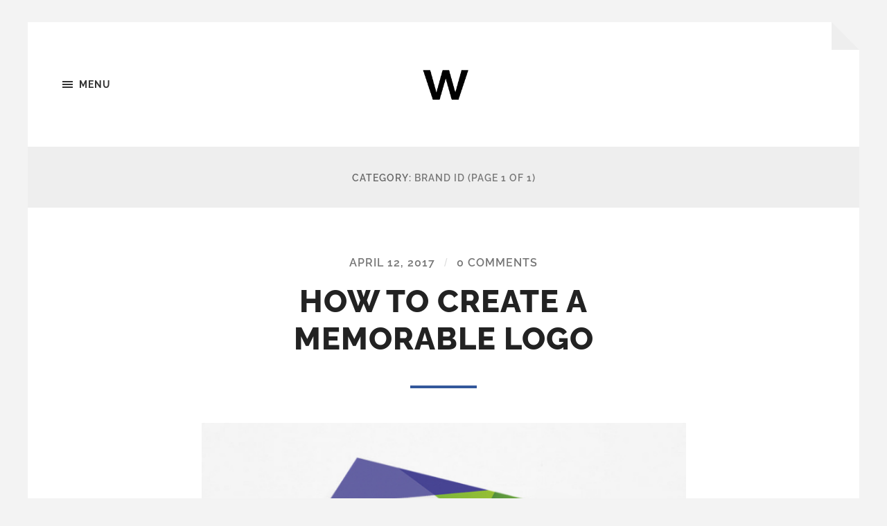

--- FILE ---
content_type: text/html; charset=UTF-8
request_url: https://blog.webcreator.ws/category/brand-id/
body_size: 6507
content:
<!DOCTYPE html>

<html class="no-js" lang="en-US">

	<head profile="http://gmpg.org/xfn/11">
		
		<meta http-equiv="Content-type" content="text/html;charset=UTF-8">
		<meta name="viewport" content="width=device-width, initial-scale=1.0" />
																				 
		<title>Brand ID &#8211; Webcreator Digital Agency &#8211; Blog</title>
<meta name='robots' content='max-image-preview:large' />
	<style>img:is([sizes="auto" i], [sizes^="auto," i]) { contain-intrinsic-size: 3000px 1500px }</style>
	<script>document.documentElement.className = document.documentElement.className.replace("no-js","js");</script>
<link rel="alternate" type="application/rss+xml" title="Webcreator Digital Agency - Blog &raquo; Feed" href="https://blog.webcreator.ws/feed/" />
<link rel="alternate" type="application/rss+xml" title="Webcreator Digital Agency - Blog &raquo; Comments Feed" href="https://blog.webcreator.ws/comments/feed/" />
<link rel="alternate" type="application/rss+xml" title="Webcreator Digital Agency - Blog &raquo; Brand ID Category Feed" href="https://blog.webcreator.ws/category/brand-id/feed/" />
<script type="text/javascript">
/* <![CDATA[ */
window._wpemojiSettings = {"baseUrl":"https:\/\/s.w.org\/images\/core\/emoji\/16.0.1\/72x72\/","ext":".png","svgUrl":"https:\/\/s.w.org\/images\/core\/emoji\/16.0.1\/svg\/","svgExt":".svg","source":{"concatemoji":"https:\/\/blog.webcreator.ws\/wp-includes\/js\/wp-emoji-release.min.js?ver=6.8.3"}};
/*! This file is auto-generated */
!function(s,n){var o,i,e;function c(e){try{var t={supportTests:e,timestamp:(new Date).valueOf()};sessionStorage.setItem(o,JSON.stringify(t))}catch(e){}}function p(e,t,n){e.clearRect(0,0,e.canvas.width,e.canvas.height),e.fillText(t,0,0);var t=new Uint32Array(e.getImageData(0,0,e.canvas.width,e.canvas.height).data),a=(e.clearRect(0,0,e.canvas.width,e.canvas.height),e.fillText(n,0,0),new Uint32Array(e.getImageData(0,0,e.canvas.width,e.canvas.height).data));return t.every(function(e,t){return e===a[t]})}function u(e,t){e.clearRect(0,0,e.canvas.width,e.canvas.height),e.fillText(t,0,0);for(var n=e.getImageData(16,16,1,1),a=0;a<n.data.length;a++)if(0!==n.data[a])return!1;return!0}function f(e,t,n,a){switch(t){case"flag":return n(e,"\ud83c\udff3\ufe0f\u200d\u26a7\ufe0f","\ud83c\udff3\ufe0f\u200b\u26a7\ufe0f")?!1:!n(e,"\ud83c\udde8\ud83c\uddf6","\ud83c\udde8\u200b\ud83c\uddf6")&&!n(e,"\ud83c\udff4\udb40\udc67\udb40\udc62\udb40\udc65\udb40\udc6e\udb40\udc67\udb40\udc7f","\ud83c\udff4\u200b\udb40\udc67\u200b\udb40\udc62\u200b\udb40\udc65\u200b\udb40\udc6e\u200b\udb40\udc67\u200b\udb40\udc7f");case"emoji":return!a(e,"\ud83e\udedf")}return!1}function g(e,t,n,a){var r="undefined"!=typeof WorkerGlobalScope&&self instanceof WorkerGlobalScope?new OffscreenCanvas(300,150):s.createElement("canvas"),o=r.getContext("2d",{willReadFrequently:!0}),i=(o.textBaseline="top",o.font="600 32px Arial",{});return e.forEach(function(e){i[e]=t(o,e,n,a)}),i}function t(e){var t=s.createElement("script");t.src=e,t.defer=!0,s.head.appendChild(t)}"undefined"!=typeof Promise&&(o="wpEmojiSettingsSupports",i=["flag","emoji"],n.supports={everything:!0,everythingExceptFlag:!0},e=new Promise(function(e){s.addEventListener("DOMContentLoaded",e,{once:!0})}),new Promise(function(t){var n=function(){try{var e=JSON.parse(sessionStorage.getItem(o));if("object"==typeof e&&"number"==typeof e.timestamp&&(new Date).valueOf()<e.timestamp+604800&&"object"==typeof e.supportTests)return e.supportTests}catch(e){}return null}();if(!n){if("undefined"!=typeof Worker&&"undefined"!=typeof OffscreenCanvas&&"undefined"!=typeof URL&&URL.createObjectURL&&"undefined"!=typeof Blob)try{var e="postMessage("+g.toString()+"("+[JSON.stringify(i),f.toString(),p.toString(),u.toString()].join(",")+"));",a=new Blob([e],{type:"text/javascript"}),r=new Worker(URL.createObjectURL(a),{name:"wpTestEmojiSupports"});return void(r.onmessage=function(e){c(n=e.data),r.terminate(),t(n)})}catch(e){}c(n=g(i,f,p,u))}t(n)}).then(function(e){for(var t in e)n.supports[t]=e[t],n.supports.everything=n.supports.everything&&n.supports[t],"flag"!==t&&(n.supports.everythingExceptFlag=n.supports.everythingExceptFlag&&n.supports[t]);n.supports.everythingExceptFlag=n.supports.everythingExceptFlag&&!n.supports.flag,n.DOMReady=!1,n.readyCallback=function(){n.DOMReady=!0}}).then(function(){return e}).then(function(){var e;n.supports.everything||(n.readyCallback(),(e=n.source||{}).concatemoji?t(e.concatemoji):e.wpemoji&&e.twemoji&&(t(e.twemoji),t(e.wpemoji)))}))}((window,document),window._wpemojiSettings);
/* ]]> */
</script>
<style id='wp-emoji-styles-inline-css' type='text/css'>

	img.wp-smiley, img.emoji {
		display: inline !important;
		border: none !important;
		box-shadow: none !important;
		height: 1em !important;
		width: 1em !important;
		margin: 0 0.07em !important;
		vertical-align: -0.1em !important;
		background: none !important;
		padding: 0 !important;
	}
</style>
<link rel='stylesheet' id='wp-block-library-css' href='https://blog.webcreator.ws/wp-includes/css/dist/block-library/style.min.css?ver=6.8.3' type='text/css' media='all' />
<style id='classic-theme-styles-inline-css' type='text/css'>
/*! This file is auto-generated */
.wp-block-button__link{color:#fff;background-color:#32373c;border-radius:9999px;box-shadow:none;text-decoration:none;padding:calc(.667em + 2px) calc(1.333em + 2px);font-size:1.125em}.wp-block-file__button{background:#32373c;color:#fff;text-decoration:none}
</style>
<style id='global-styles-inline-css' type='text/css'>
:root{--wp--preset--aspect-ratio--square: 1;--wp--preset--aspect-ratio--4-3: 4/3;--wp--preset--aspect-ratio--3-4: 3/4;--wp--preset--aspect-ratio--3-2: 3/2;--wp--preset--aspect-ratio--2-3: 2/3;--wp--preset--aspect-ratio--16-9: 16/9;--wp--preset--aspect-ratio--9-16: 9/16;--wp--preset--color--black: #333;--wp--preset--color--cyan-bluish-gray: #abb8c3;--wp--preset--color--white: #fff;--wp--preset--color--pale-pink: #f78da7;--wp--preset--color--vivid-red: #cf2e2e;--wp--preset--color--luminous-vivid-orange: #ff6900;--wp--preset--color--luminous-vivid-amber: #fcb900;--wp--preset--color--light-green-cyan: #7bdcb5;--wp--preset--color--vivid-green-cyan: #00d084;--wp--preset--color--pale-cyan-blue: #8ed1fc;--wp--preset--color--vivid-cyan-blue: #0693e3;--wp--preset--color--vivid-purple: #9b51e0;--wp--preset--color--accent: #33589b;--wp--preset--color--dark-gray: #555;--wp--preset--color--medium-gray: #777;--wp--preset--color--light-gray: #767676;--wp--preset--gradient--vivid-cyan-blue-to-vivid-purple: linear-gradient(135deg,rgba(6,147,227,1) 0%,rgb(155,81,224) 100%);--wp--preset--gradient--light-green-cyan-to-vivid-green-cyan: linear-gradient(135deg,rgb(122,220,180) 0%,rgb(0,208,130) 100%);--wp--preset--gradient--luminous-vivid-amber-to-luminous-vivid-orange: linear-gradient(135deg,rgba(252,185,0,1) 0%,rgba(255,105,0,1) 100%);--wp--preset--gradient--luminous-vivid-orange-to-vivid-red: linear-gradient(135deg,rgba(255,105,0,1) 0%,rgb(207,46,46) 100%);--wp--preset--gradient--very-light-gray-to-cyan-bluish-gray: linear-gradient(135deg,rgb(238,238,238) 0%,rgb(169,184,195) 100%);--wp--preset--gradient--cool-to-warm-spectrum: linear-gradient(135deg,rgb(74,234,220) 0%,rgb(151,120,209) 20%,rgb(207,42,186) 40%,rgb(238,44,130) 60%,rgb(251,105,98) 80%,rgb(254,248,76) 100%);--wp--preset--gradient--blush-light-purple: linear-gradient(135deg,rgb(255,206,236) 0%,rgb(152,150,240) 100%);--wp--preset--gradient--blush-bordeaux: linear-gradient(135deg,rgb(254,205,165) 0%,rgb(254,45,45) 50%,rgb(107,0,62) 100%);--wp--preset--gradient--luminous-dusk: linear-gradient(135deg,rgb(255,203,112) 0%,rgb(199,81,192) 50%,rgb(65,88,208) 100%);--wp--preset--gradient--pale-ocean: linear-gradient(135deg,rgb(255,245,203) 0%,rgb(182,227,212) 50%,rgb(51,167,181) 100%);--wp--preset--gradient--electric-grass: linear-gradient(135deg,rgb(202,248,128) 0%,rgb(113,206,126) 100%);--wp--preset--gradient--midnight: linear-gradient(135deg,rgb(2,3,129) 0%,rgb(40,116,252) 100%);--wp--preset--font-size--small: 18px;--wp--preset--font-size--medium: 20px;--wp--preset--font-size--large: 26px;--wp--preset--font-size--x-large: 42px;--wp--preset--font-size--normal: 21px;--wp--preset--font-size--larger: 32px;--wp--preset--spacing--20: 0.44rem;--wp--preset--spacing--30: 0.67rem;--wp--preset--spacing--40: 1rem;--wp--preset--spacing--50: 1.5rem;--wp--preset--spacing--60: 2.25rem;--wp--preset--spacing--70: 3.38rem;--wp--preset--spacing--80: 5.06rem;--wp--preset--shadow--natural: 6px 6px 9px rgba(0, 0, 0, 0.2);--wp--preset--shadow--deep: 12px 12px 50px rgba(0, 0, 0, 0.4);--wp--preset--shadow--sharp: 6px 6px 0px rgba(0, 0, 0, 0.2);--wp--preset--shadow--outlined: 6px 6px 0px -3px rgba(255, 255, 255, 1), 6px 6px rgba(0, 0, 0, 1);--wp--preset--shadow--crisp: 6px 6px 0px rgba(0, 0, 0, 1);}:where(.is-layout-flex){gap: 0.5em;}:where(.is-layout-grid){gap: 0.5em;}body .is-layout-flex{display: flex;}.is-layout-flex{flex-wrap: wrap;align-items: center;}.is-layout-flex > :is(*, div){margin: 0;}body .is-layout-grid{display: grid;}.is-layout-grid > :is(*, div){margin: 0;}:where(.wp-block-columns.is-layout-flex){gap: 2em;}:where(.wp-block-columns.is-layout-grid){gap: 2em;}:where(.wp-block-post-template.is-layout-flex){gap: 1.25em;}:where(.wp-block-post-template.is-layout-grid){gap: 1.25em;}.has-black-color{color: var(--wp--preset--color--black) !important;}.has-cyan-bluish-gray-color{color: var(--wp--preset--color--cyan-bluish-gray) !important;}.has-white-color{color: var(--wp--preset--color--white) !important;}.has-pale-pink-color{color: var(--wp--preset--color--pale-pink) !important;}.has-vivid-red-color{color: var(--wp--preset--color--vivid-red) !important;}.has-luminous-vivid-orange-color{color: var(--wp--preset--color--luminous-vivid-orange) !important;}.has-luminous-vivid-amber-color{color: var(--wp--preset--color--luminous-vivid-amber) !important;}.has-light-green-cyan-color{color: var(--wp--preset--color--light-green-cyan) !important;}.has-vivid-green-cyan-color{color: var(--wp--preset--color--vivid-green-cyan) !important;}.has-pale-cyan-blue-color{color: var(--wp--preset--color--pale-cyan-blue) !important;}.has-vivid-cyan-blue-color{color: var(--wp--preset--color--vivid-cyan-blue) !important;}.has-vivid-purple-color{color: var(--wp--preset--color--vivid-purple) !important;}.has-black-background-color{background-color: var(--wp--preset--color--black) !important;}.has-cyan-bluish-gray-background-color{background-color: var(--wp--preset--color--cyan-bluish-gray) !important;}.has-white-background-color{background-color: var(--wp--preset--color--white) !important;}.has-pale-pink-background-color{background-color: var(--wp--preset--color--pale-pink) !important;}.has-vivid-red-background-color{background-color: var(--wp--preset--color--vivid-red) !important;}.has-luminous-vivid-orange-background-color{background-color: var(--wp--preset--color--luminous-vivid-orange) !important;}.has-luminous-vivid-amber-background-color{background-color: var(--wp--preset--color--luminous-vivid-amber) !important;}.has-light-green-cyan-background-color{background-color: var(--wp--preset--color--light-green-cyan) !important;}.has-vivid-green-cyan-background-color{background-color: var(--wp--preset--color--vivid-green-cyan) !important;}.has-pale-cyan-blue-background-color{background-color: var(--wp--preset--color--pale-cyan-blue) !important;}.has-vivid-cyan-blue-background-color{background-color: var(--wp--preset--color--vivid-cyan-blue) !important;}.has-vivid-purple-background-color{background-color: var(--wp--preset--color--vivid-purple) !important;}.has-black-border-color{border-color: var(--wp--preset--color--black) !important;}.has-cyan-bluish-gray-border-color{border-color: var(--wp--preset--color--cyan-bluish-gray) !important;}.has-white-border-color{border-color: var(--wp--preset--color--white) !important;}.has-pale-pink-border-color{border-color: var(--wp--preset--color--pale-pink) !important;}.has-vivid-red-border-color{border-color: var(--wp--preset--color--vivid-red) !important;}.has-luminous-vivid-orange-border-color{border-color: var(--wp--preset--color--luminous-vivid-orange) !important;}.has-luminous-vivid-amber-border-color{border-color: var(--wp--preset--color--luminous-vivid-amber) !important;}.has-light-green-cyan-border-color{border-color: var(--wp--preset--color--light-green-cyan) !important;}.has-vivid-green-cyan-border-color{border-color: var(--wp--preset--color--vivid-green-cyan) !important;}.has-pale-cyan-blue-border-color{border-color: var(--wp--preset--color--pale-cyan-blue) !important;}.has-vivid-cyan-blue-border-color{border-color: var(--wp--preset--color--vivid-cyan-blue) !important;}.has-vivid-purple-border-color{border-color: var(--wp--preset--color--vivid-purple) !important;}.has-vivid-cyan-blue-to-vivid-purple-gradient-background{background: var(--wp--preset--gradient--vivid-cyan-blue-to-vivid-purple) !important;}.has-light-green-cyan-to-vivid-green-cyan-gradient-background{background: var(--wp--preset--gradient--light-green-cyan-to-vivid-green-cyan) !important;}.has-luminous-vivid-amber-to-luminous-vivid-orange-gradient-background{background: var(--wp--preset--gradient--luminous-vivid-amber-to-luminous-vivid-orange) !important;}.has-luminous-vivid-orange-to-vivid-red-gradient-background{background: var(--wp--preset--gradient--luminous-vivid-orange-to-vivid-red) !important;}.has-very-light-gray-to-cyan-bluish-gray-gradient-background{background: var(--wp--preset--gradient--very-light-gray-to-cyan-bluish-gray) !important;}.has-cool-to-warm-spectrum-gradient-background{background: var(--wp--preset--gradient--cool-to-warm-spectrum) !important;}.has-blush-light-purple-gradient-background{background: var(--wp--preset--gradient--blush-light-purple) !important;}.has-blush-bordeaux-gradient-background{background: var(--wp--preset--gradient--blush-bordeaux) !important;}.has-luminous-dusk-gradient-background{background: var(--wp--preset--gradient--luminous-dusk) !important;}.has-pale-ocean-gradient-background{background: var(--wp--preset--gradient--pale-ocean) !important;}.has-electric-grass-gradient-background{background: var(--wp--preset--gradient--electric-grass) !important;}.has-midnight-gradient-background{background: var(--wp--preset--gradient--midnight) !important;}.has-small-font-size{font-size: var(--wp--preset--font-size--small) !important;}.has-medium-font-size{font-size: var(--wp--preset--font-size--medium) !important;}.has-large-font-size{font-size: var(--wp--preset--font-size--large) !important;}.has-x-large-font-size{font-size: var(--wp--preset--font-size--x-large) !important;}
:where(.wp-block-post-template.is-layout-flex){gap: 1.25em;}:where(.wp-block-post-template.is-layout-grid){gap: 1.25em;}
:where(.wp-block-columns.is-layout-flex){gap: 2em;}:where(.wp-block-columns.is-layout-grid){gap: 2em;}
:root :where(.wp-block-pullquote){font-size: 1.5em;line-height: 1.6;}
</style>
<link rel='stylesheet' id='hoffman_googleFonts-css' href='https://blog.webcreator.ws/wp-content/themes/hoffman/assets/css/fonts.css?ver=6.8.3' type='text/css' media='all' />
<link rel='stylesheet' id='hoffman_genericons-css' href='https://blog.webcreator.ws/wp-content/themes/hoffman/assets/css/genericons.min.css?ver=6.8.3' type='text/css' media='all' />
<link rel='stylesheet' id='hoffman_style-css' href='https://blog.webcreator.ws/wp-content/themes/hoffman/style.css?ver=2.1.2' type='text/css' media='all' />
<style id='hoffman_style-inline-css' type='text/css'>
.wrapper:after { border-top-color:#f3f3f3; }.wrapper:after { border-right-color:#f3f3f3; }a { color:#33589b; }:root .has-accent-color { color:#33589b; }:root .has-accent-background-color { background-color:#33589b; }.nav-toggle.active { color:#33589b; }.main-menu > li > ul:before { border-bottom-color:#33589b; }.main-menu ul li { background-color:#33589b; }.main-menu ul > .page_item_has_children:hover::after, .main-menu ul > .menu-item-has-children:hover::after { border-left-color:#33589b; } { border-left-color:#33589b; }.menu-social a:hover { background-color:#33589b; }.flex-direction-nav a:hover { background-color:#33589b; }.post-title a:hover { color:#33589b; }.post-header:after { background-color:#33589b; }a.more-link:hover { background-color:#33589b; }button:hover, .button:hover, .faux-button:hover, :root .wp-block-button__link:hover, :root .wp-block-file__button:hover, input[type="button"]:hover, input[type="reset"]:hover, input[type="submit"]:hover { background-color:#33589b; }.archive-nav a:hover { color:#33589b; }#infinite-handle span { color:#33589b; }#infinite-handle span:hover { background-color:#33589b; }.page-links a:hover { background-color:#33589b; }.tab-selector a.active { color:#33589b; }.bypostauthor .by-post-author { background-color:#33589b; }.comment-actions a:hover { color:#33589b; }#cancel-comment-reply-link:hover { color:#33589b; }.comments-nav a:hover { color:#33589b; }.comment-form input[type="submit"] { color:#33589b; }.comment-form input[type="submit"]:hover, .comment-form input[type="submit"]:focus { background-color:#33589b; }.post-meta-item .genericon { color:#33589b; }.post-meta-item a:hover { color:#33589b; }.post-nav a:hover h5 { color:#33589b; }.author-name a:hover { color:#33589b; }.author-meta-social a:hover { background-color:#33589b; }.widget_archive li a:hover, .widget_categories li a:hover, .widget_meta li a:hover, .widget_nav_menu li a:hover, .widget_pages li a:hover { color:#33589b; }.tagcloud a:hover { background-color:#33589b; }.hoffman-widget-list a:hover .title { color:#33589b; }.hoffman-widget-list a:hover .genericon { color:#33589b; }#wp-calendar thead { color:#33589b; }.credits .menu-social a:hover { background-color:#33589b; }.credits p a:hover { color:#33589b; }
</style>
<script type="text/javascript" src="https://blog.webcreator.ws/wp-includes/js/jquery/jquery.min.js?ver=3.7.1" id="jquery-core-js"></script>
<script type="text/javascript" src="https://blog.webcreator.ws/wp-includes/js/jquery/jquery-migrate.min.js?ver=3.4.1" id="jquery-migrate-js"></script>
<script type="text/javascript" src="https://blog.webcreator.ws/wp-content/themes/hoffman/assets/js/flexslider.min.js?ver=2.7.0" id="hoffman_flexslider-js"></script>
<link rel="https://api.w.org/" href="https://blog.webcreator.ws/wp-json/" /><link rel="alternate" title="JSON" type="application/json" href="https://blog.webcreator.ws/wp-json/wp/v2/categories/5" /><link rel="EditURI" type="application/rsd+xml" title="RSD" href="https://blog.webcreator.ws/xmlrpc.php?rsd" />
<meta name="generator" content="WordPress 6.8.3" />
<style type="text/css">.broken_link, a.broken_link {
	text-decoration: line-through;
}</style><style type="text/css" id="custom-background-css">
body.custom-background { background-color: #f3f3f3; }
</style>
	<link rel="icon" href="https://blog.webcreator.ws/wp-content/uploads/2019/07/favicon_128x128-100x100.png" sizes="32x32" />
<link rel="icon" href="https://blog.webcreator.ws/wp-content/uploads/2019/07/favicon_128x128.png" sizes="192x192" />
<link rel="apple-touch-icon" href="https://blog.webcreator.ws/wp-content/uploads/2019/07/favicon_128x128.png" />
<meta name="msapplication-TileImage" content="https://blog.webcreator.ws/wp-content/uploads/2019/07/favicon_128x128.png" />
		<style type="text/css" id="wp-custom-css">
			.credits-menu a{color:white}
.credits-menu a:hover{color:white}


.header-colors {
  position: fixed;
  top: 0;
  left: 0;
  right: 0;
  z-index: 999;
  height: 5px;
  display: flex;
  align-items: stretch; }
  .header-colors .header-color:nth-of-type(1) {
    background-color: #4675ad;
    flex-basis: 10.35%;
    width: 10.35%; }
  .header-colors .header-color:nth-of-type(2) {
    background-color: #55be8d;
    flex-basis: 21.14%;
    width: 21.14%; }
  .header-colors .header-color:nth-of-type(3) {
    background-color: #f9a828;
    flex-basis: 9.23%;
    width: 9.23%; }
  .header-colors .header-color:nth-of-type(4) {
    background-color: #f37389;
    flex-basis: 37.57%;
    width: 37.57%; }
  .header-colors .header-color:nth-of-type(5) {
    background-color: #55be8d;
    flex-basis: 6.14%;
    width: 6.14%; }
  .header-colors .header-color:nth-of-type(6) {
    background-color: #3ca9f5;
    flex-basis: 15.57%;
    width: 15.57%; }
		</style>
			
	</head>
	
	<body class="archive category category-brand-id category-5 custom-background wp-custom-logo wp-theme-hoffman no-featured-image has-custom-background">

			
		<div class="wrapper" id="wrapper">
	
			<header class="header group">

				<button class="nav-toggle show-desktop">
					<div class="bars">
						<div class="bar"></div>
						<div class="bar"></div>
						<div class="bar"></div>
					</div>
					<p>
						<span class="menu">Menu</span>
						<span class="close">Close</span>
					</p>
				</button>

				<div class="header-titles">

					
						<div class="blog-logo">
							<a class="logo" href="https://blog.webcreator.ws/" rel="home">
								<img src="https://blog.webcreator.ws/wp-content/uploads/2019/07/favicon_128x128.png">
								<span class="screen-reader-text">Webcreator Digital Agency - Blog</span>
							</a>
						</div>
			
					
				</div><!-- .header-titles -->
				
				<ul class="menu-social">

	
</ul><!-- .menu-social -->								
			</header><!-- .header -->
			
			<div class="navigation bg-dark hidden">
		
				<div class="section-inner">
				
					<ul class="main-menu group">
						
						<li id="menu-item-896" class="menu-item menu-item-type-custom menu-item-object-custom menu-item-896"><a href="http://www.webcreator.ws/">Agency&#8217;s site</a></li>
<li id="menu-item-892" class="menu-item menu-item-type-custom menu-item-object-custom menu-item-892"><a href="https://www.webcreator.ws/about/">About us</a></li>
<li id="menu-item-893" class="menu-item menu-item-type-custom menu-item-object-custom menu-item-893"><a href="https://www.webcreator.ws/work/">Our work</a></li>
<li id="menu-item-894" class="menu-item menu-item-type-custom menu-item-object-custom menu-item-894"><a href="http://www.webcreator.ws/">Services</a></li>
<li id="menu-item-895" class="menu-item menu-item-type-custom menu-item-object-custom menu-item-895"><a href="https://www.webcreator.ws/#feedback-section">Contact Us</a></li>
							
					 </ul>
					 
					 <ul class="mobile-menu hidden">
						
						<li class="menu-item menu-item-type-custom menu-item-object-custom menu-item-896"><a href="http://www.webcreator.ws/">Agency&#8217;s site</a></li>
<li class="menu-item menu-item-type-custom menu-item-object-custom menu-item-892"><a href="https://www.webcreator.ws/about/">About us</a></li>
<li class="menu-item menu-item-type-custom menu-item-object-custom menu-item-893"><a href="https://www.webcreator.ws/work/">Our work</a></li>
<li class="menu-item menu-item-type-custom menu-item-object-custom menu-item-894"><a href="http://www.webcreator.ws/">Services</a></li>
<li class="menu-item menu-item-type-custom menu-item-object-custom menu-item-895"><a href="https://www.webcreator.ws/#feedback-section">Contact Us</a></li>
						
					</ul>
						
				</div><!-- .section-inner -->
					
			</div><!-- .navigation -->
<div class="content">

	
		<header class="archive-header">

			<div class="section-inner">
		
				<h1 class="archive-title">
				
					Category: <span>Brand ID</span>						<span class="archive-subtitle">(page 1 of 1)</span>
										
				</h1>

								
			</div><!-- .section-inner -->

		</header><!-- .archive-header -->
		
																		                    
		
		<div class="posts" id="posts">

			<article id="post-674" class="post-674 post type-post status-publish format-standard hentry category-brand-id category-logo-design category-sales category-webcreator no-featured-image">

		
	<div class="post-inner section-inner thin">
		
		<div class="post-header">
			
			<div class="post-meta top">

				<a href="https://blog.webcreator.ws/how-to-create-a-memorable-logo/">April 12, 2017</a>
				
				<span class="sep">/</span> <a href="https://blog.webcreator.ws/how-to-create-a-memorable-logo/#respond">0 Comments</a>				
			</div>
			
		    <h2 class="post-title"><a href="https://blog.webcreator.ws/how-to-create-a-memorable-logo/">How to create a memorable logo</a></h2>
		    	    
		</div><!-- .post-header -->
		
		<div class="post-content entry-content">
			<p><a href="http://www.webcreator.ws/en/pages/graphdesign.html" target="_blank"><img fetchpriority="high" decoding="async" class="aligncenter wp-image-675 size-full" title="logo design" src="https://blog.webcreator.ws/wp-content/uploads/2017/04/Selection_152.png" alt="to create a memorable logo" width="717" height="394" srcset="https://blog.webcreator.ws/wp-content/uploads/2017/04/Selection_152.png 717w, https://blog.webcreator.ws/wp-content/uploads/2017/04/Selection_152-300x164.png 300w" sizes="(max-width: 717px) 100vw, 717px" /></a></p>
<p style="text-align: justify;">Your logo is what people associate with your brand and what allows them to recognize and remember who you are.</p>
<p style="text-align: justify;">Check out the following tips that will not only help you choose and <strong>create a logo design</strong>, but a memorable logo design:</p>
<p style="text-align: justify;"> <a href="https://blog.webcreator.ws/how-to-create-a-memorable-logo/#more-674" class="more-link">Read more</a></p>
		</div>
	
	</div><!-- .post-inner -->

</article><!-- .post -->		
		</div><!-- .posts -->
	
		
			
</div><!-- .content.section-inner -->
	              	        
		
		<footer class="credits">

			<div class="section-inner">

				<div class="credits-menus">
					
					<ul class="credits-menu group">
								
						<li class="menu-item menu-item-type-custom menu-item-object-custom menu-item-896"><a href="http://www.webcreator.ws/">Agency&#8217;s site</a></li>
<li class="menu-item menu-item-type-custom menu-item-object-custom menu-item-892"><a href="https://www.webcreator.ws/about/">About us</a></li>
<li class="menu-item menu-item-type-custom menu-item-object-custom menu-item-893"><a href="https://www.webcreator.ws/work/">Our work</a></li>
<li class="menu-item menu-item-type-custom menu-item-object-custom menu-item-894"><a href="http://www.webcreator.ws/">Services</a></li>
<li class="menu-item menu-item-type-custom menu-item-object-custom menu-item-895"><a href="https://www.webcreator.ws/#feedback-section">Contact Us</a></li>

					</ul><!-- .credits-menu -->

					<ul class="menu-social">

	
</ul><!-- .menu-social -->
				</div><!-- .credits-menus -->

				<p>&copy; 2026 <a href="https://blog.webcreator.ws">Webcreator Digital Agency &#8211; Blog</a>. All rights reserved.</p>
				
				<p>Theme by <a href="https://andersnoren.se">Anders Nor&eacute;n</a>.</p>		
				
			</div><!-- .section-inner -->

		</footer><!-- .credits -->

		<script type="speculationrules">
{"prefetch":[{"source":"document","where":{"and":[{"href_matches":"\/*"},{"not":{"href_matches":["\/wp-*.php","\/wp-admin\/*","\/wp-content\/uploads\/*","\/wp-content\/*","\/wp-content\/plugins\/*","\/wp-content\/themes\/hoffman\/*","\/*\\?(.+)"]}},{"not":{"selector_matches":"a[rel~=\"nofollow\"]"}},{"not":{"selector_matches":".no-prefetch, .no-prefetch a"}}]},"eagerness":"conservative"}]}
</script>
<script type="text/javascript" src="https://blog.webcreator.ws/wp-content/themes/hoffman/assets/js/global.js?ver=2.1.2" id="hoffman_global-js"></script>

	</body>
</html>